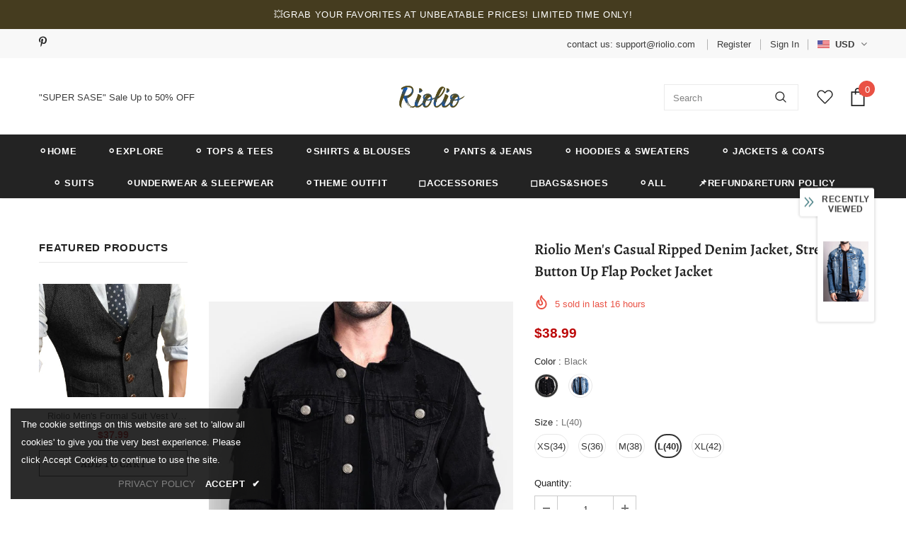

--- FILE ---
content_type: text/javascript; charset=utf-8
request_url: https://riolio.com/products/mens-casual-ripped-denim-jacket-street-style-button-up-flap-pocket-jacket.js?_=1768591133432
body_size: 1540
content:
{"id":9058570928439,"title":"Riolio Men's Casual Ripped Denim Jacket, Street Style Button Up Flap Pocket Jacket","handle":"mens-casual-ripped-denim-jacket-street-style-button-up-flap-pocket-jacket","description":"\u003cul\u003e\n\u003cli\u003eMen's Casual Ripped Denim Jacket, Street Style Button Up Flap Pocket Jacket\u003c\/li\u003e\n\u003cli\u003eSleeve Length:  Long Sleeve\u003c\/li\u003e\n\u003cli\u003eDetails:  None\u003c\/li\u003e\n\u003cli\u003ePatterned:  Solid color\u003c\/li\u003e\n\u003cli\u003eSheer:  No\u003c\/li\u003e\n\u003cli\u003eFabric:  Non-Stretch\u003c\/li\u003e\n\u003cli\u003eCollar Style:  Lapel\u003c\/li\u003e\n\u003cli\u003eCare Instructions:  Machine wash or professional dry clean\u003c\/li\u003e\n\u003cli\u003eMaterial:  Denim\u003c\/li\u003e\n\u003cli\u003eFit Type:  Regular\u003c\/li\u003e\n\u003cli\u003eComposition:  88% Cotton\u003c\/li\u003e\n\u003cli\u003eWeaving Method:  Woven\u003c\/li\u003e\n\u003cli\u003e\u003cimg src=\"https:\/\/cdn.shopify.com\/s\/files\/1\/0778\/4503\/7367\/files\/4.jpg?v=1717376983\" alt=\"\"\u003e\u003c\/li\u003e\n\u003c\/ul\u003e\n\u003cp\u003e\u003cimg src=\"https:\/\/img.kwcdn.com\/product\/Fancyalgo\/VirtualModelMatting\/84a3759700a72e0fad347ed65fcfeb56.jpg\"\u003e\u003cimg src=\"https:\/\/img.kwcdn.com\/product\/Fancyalgo\/VirtualModelMatting\/34db7fec29b5ae5a72df836bdc7e7fc7.jpg\"\u003e\u003cimg src=\"https:\/\/img.kwcdn.com\/product\/Fancyalgo\/VirtualModelMatting\/45cf35bde479b96c621a76614d44974b.jpg\"\u003e\u003cimg src=\"https:\/\/img.kwcdn.com\/product\/Fancyalgo\/VirtualModelMatting\/f14d26b7b438eb3b7cd6d6dcf4858cae.jpg\"\u003e\u003cimg src=\"https:\/\/img.kwcdn.com\/product\/Fancyalgo\/VirtualModelMatting\/c5f371e8bd6643af5c7728ef86b00e8a.jpg\"\u003e\u003cimg src=\"https:\/\/img.kwcdn.com\/product\/Fancyalgo\/VirtualModelMatting\/d03a13a8b3cd3d515522dcea38e5f0ef.jpg\"\u003e\u003cimg src=\"https:\/\/img.kwcdn.com\/product\/Fancyalgo\/VirtualModelMatting\/5d3f14bcc016e40361ccd54206d354eb.jpg\"\u003e\u003cimg src=\"https:\/\/img.kwcdn.com\/product\/Fancyalgo\/VirtualModelMatting\/d03a13a8b3cd3d515522dcea38e5f0ef.jpg\"\u003e\u003cimg src=\"https:\/\/img.kwcdn.com\/product\/Fancyalgo\/VirtualModelMatting\/9b75474f8be7e5417c8c64ea28c281d9.jpg\"\u003e\u003c\/p\u003e\n\u003cp\u003e[20231121]\u003c\/p\u003e","published_at":"2023-11-21T09:32:43+08:00","created_at":"2023-11-21T09:32:56+08:00","vendor":"Riolio","type":"","tags":["temu"],"price":3899,"price_min":3899,"price_max":3899,"available":true,"price_varies":false,"compare_at_price":null,"compare_at_price_min":0,"compare_at_price_max":0,"compare_at_price_varies":false,"variants":[{"id":47654704152887,"title":"Black \/ XS(34)","option1":"Black","option2":"XS(34)","option3":null,"sku":"17592280535193","requires_shipping":true,"taxable":true,"featured_image":{"id":46041711575351,"product_id":9058570928439,"position":2,"created_at":"2024-06-03T09:09:42+08:00","updated_at":"2024-06-03T09:09:43+08:00","alt":null,"width":704,"height":791,"src":"https:\/\/cdn.shopify.com\/s\/files\/1\/0778\/4503\/7367\/files\/Dingtalk_20240603085637.jpg?v=1717376983","variant_ids":[47654704152887,47654704218423,47654704283959,47654704349495,47654704415031]},"available":true,"name":"Riolio Men's Casual Ripped Denim Jacket, Street Style Button Up Flap Pocket Jacket - Black \/ XS(34)","public_title":"Black \/ XS(34)","options":["Black","XS(34)"],"price":3899,"weight":0,"compare_at_price":null,"inventory_management":"shopify","barcode":null,"featured_media":{"alt":null,"id":38557382279479,"position":2,"preview_image":{"aspect_ratio":0.89,"height":791,"width":704,"src":"https:\/\/cdn.shopify.com\/s\/files\/1\/0778\/4503\/7367\/files\/Dingtalk_20240603085637.jpg?v=1717376983"}},"requires_selling_plan":false,"selling_plan_allocations":[]},{"id":47654704185655,"title":"Deep Sky Blue \/ XS(34)","option1":"Deep Sky Blue","option2":"XS(34)","option3":null,"sku":"17592280535198","requires_shipping":true,"taxable":true,"featured_image":{"id":43832425939255,"product_id":9058570928439,"position":9,"created_at":"2023-11-21T09:32:56+08:00","updated_at":"2024-06-03T09:10:49+08:00","alt":null,"width":1350,"height":1350,"src":"https:\/\/cdn.shopify.com\/s\/files\/1\/0778\/4503\/7367\/products\/06ecf55a9510d7cd7a03e760cefd7036_cd258ba09402.jpg?v=1717377049","variant_ids":[47654704185655,47654704251191,47654704316727,47654704382263,47654704447799]},"available":true,"name":"Riolio Men's Casual Ripped Denim Jacket, Street Style Button Up Flap Pocket Jacket - Deep Sky Blue \/ XS(34)","public_title":"Deep Sky Blue \/ XS(34)","options":["Deep Sky Blue","XS(34)"],"price":3899,"weight":0,"compare_at_price":null,"inventory_management":"shopify","barcode":null,"featured_media":{"alt":null,"id":36256334643511,"position":9,"preview_image":{"aspect_ratio":1.0,"height":1350,"width":1350,"src":"https:\/\/cdn.shopify.com\/s\/files\/1\/0778\/4503\/7367\/products\/06ecf55a9510d7cd7a03e760cefd7036_cd258ba09402.jpg?v=1717377049"}},"requires_selling_plan":false,"selling_plan_allocations":[]},{"id":47654704218423,"title":"Black \/ S(36)","option1":"Black","option2":"S(36)","option3":null,"sku":"17592280535194","requires_shipping":true,"taxable":true,"featured_image":{"id":46041711575351,"product_id":9058570928439,"position":2,"created_at":"2024-06-03T09:09:42+08:00","updated_at":"2024-06-03T09:09:43+08:00","alt":null,"width":704,"height":791,"src":"https:\/\/cdn.shopify.com\/s\/files\/1\/0778\/4503\/7367\/files\/Dingtalk_20240603085637.jpg?v=1717376983","variant_ids":[47654704152887,47654704218423,47654704283959,47654704349495,47654704415031]},"available":true,"name":"Riolio Men's Casual Ripped Denim Jacket, Street Style Button Up Flap Pocket Jacket - Black \/ S(36)","public_title":"Black \/ S(36)","options":["Black","S(36)"],"price":3899,"weight":0,"compare_at_price":null,"inventory_management":"shopify","barcode":null,"featured_media":{"alt":null,"id":38557382279479,"position":2,"preview_image":{"aspect_ratio":0.89,"height":791,"width":704,"src":"https:\/\/cdn.shopify.com\/s\/files\/1\/0778\/4503\/7367\/files\/Dingtalk_20240603085637.jpg?v=1717376983"}},"requires_selling_plan":false,"selling_plan_allocations":[]},{"id":47654704251191,"title":"Deep Sky Blue \/ S(36)","option1":"Deep Sky Blue","option2":"S(36)","option3":null,"sku":"17592280535199","requires_shipping":true,"taxable":true,"featured_image":{"id":43832425939255,"product_id":9058570928439,"position":9,"created_at":"2023-11-21T09:32:56+08:00","updated_at":"2024-06-03T09:10:49+08:00","alt":null,"width":1350,"height":1350,"src":"https:\/\/cdn.shopify.com\/s\/files\/1\/0778\/4503\/7367\/products\/06ecf55a9510d7cd7a03e760cefd7036_cd258ba09402.jpg?v=1717377049","variant_ids":[47654704185655,47654704251191,47654704316727,47654704382263,47654704447799]},"available":true,"name":"Riolio Men's Casual Ripped Denim Jacket, Street Style Button Up Flap Pocket Jacket - Deep Sky Blue \/ S(36)","public_title":"Deep Sky Blue \/ S(36)","options":["Deep Sky Blue","S(36)"],"price":3899,"weight":0,"compare_at_price":null,"inventory_management":"shopify","barcode":null,"featured_media":{"alt":null,"id":36256334643511,"position":9,"preview_image":{"aspect_ratio":1.0,"height":1350,"width":1350,"src":"https:\/\/cdn.shopify.com\/s\/files\/1\/0778\/4503\/7367\/products\/06ecf55a9510d7cd7a03e760cefd7036_cd258ba09402.jpg?v=1717377049"}},"requires_selling_plan":false,"selling_plan_allocations":[]},{"id":47654704283959,"title":"Black \/ M(38)","option1":"Black","option2":"M(38)","option3":null,"sku":"17592280535195","requires_shipping":true,"taxable":true,"featured_image":{"id":46041711575351,"product_id":9058570928439,"position":2,"created_at":"2024-06-03T09:09:42+08:00","updated_at":"2024-06-03T09:09:43+08:00","alt":null,"width":704,"height":791,"src":"https:\/\/cdn.shopify.com\/s\/files\/1\/0778\/4503\/7367\/files\/Dingtalk_20240603085637.jpg?v=1717376983","variant_ids":[47654704152887,47654704218423,47654704283959,47654704349495,47654704415031]},"available":true,"name":"Riolio Men's Casual Ripped Denim Jacket, Street Style Button Up Flap Pocket Jacket - Black \/ M(38)","public_title":"Black \/ M(38)","options":["Black","M(38)"],"price":3899,"weight":0,"compare_at_price":null,"inventory_management":"shopify","barcode":null,"featured_media":{"alt":null,"id":38557382279479,"position":2,"preview_image":{"aspect_ratio":0.89,"height":791,"width":704,"src":"https:\/\/cdn.shopify.com\/s\/files\/1\/0778\/4503\/7367\/files\/Dingtalk_20240603085637.jpg?v=1717376983"}},"requires_selling_plan":false,"selling_plan_allocations":[]},{"id":47654704316727,"title":"Deep Sky Blue \/ M(38)","option1":"Deep Sky Blue","option2":"M(38)","option3":null,"sku":"17592280535200","requires_shipping":true,"taxable":true,"featured_image":{"id":43832425939255,"product_id":9058570928439,"position":9,"created_at":"2023-11-21T09:32:56+08:00","updated_at":"2024-06-03T09:10:49+08:00","alt":null,"width":1350,"height":1350,"src":"https:\/\/cdn.shopify.com\/s\/files\/1\/0778\/4503\/7367\/products\/06ecf55a9510d7cd7a03e760cefd7036_cd258ba09402.jpg?v=1717377049","variant_ids":[47654704185655,47654704251191,47654704316727,47654704382263,47654704447799]},"available":true,"name":"Riolio Men's Casual Ripped Denim Jacket, Street Style Button Up Flap Pocket Jacket - Deep Sky Blue \/ M(38)","public_title":"Deep Sky Blue \/ M(38)","options":["Deep Sky Blue","M(38)"],"price":3899,"weight":0,"compare_at_price":null,"inventory_management":"shopify","barcode":null,"featured_media":{"alt":null,"id":36256334643511,"position":9,"preview_image":{"aspect_ratio":1.0,"height":1350,"width":1350,"src":"https:\/\/cdn.shopify.com\/s\/files\/1\/0778\/4503\/7367\/products\/06ecf55a9510d7cd7a03e760cefd7036_cd258ba09402.jpg?v=1717377049"}},"requires_selling_plan":false,"selling_plan_allocations":[]},{"id":47654704349495,"title":"Black \/ L(40)","option1":"Black","option2":"L(40)","option3":null,"sku":"17592280535196","requires_shipping":true,"taxable":true,"featured_image":{"id":46041711575351,"product_id":9058570928439,"position":2,"created_at":"2024-06-03T09:09:42+08:00","updated_at":"2024-06-03T09:09:43+08:00","alt":null,"width":704,"height":791,"src":"https:\/\/cdn.shopify.com\/s\/files\/1\/0778\/4503\/7367\/files\/Dingtalk_20240603085637.jpg?v=1717376983","variant_ids":[47654704152887,47654704218423,47654704283959,47654704349495,47654704415031]},"available":true,"name":"Riolio Men's Casual Ripped Denim Jacket, Street Style Button Up Flap Pocket Jacket - Black \/ L(40)","public_title":"Black \/ L(40)","options":["Black","L(40)"],"price":3899,"weight":0,"compare_at_price":null,"inventory_management":"shopify","barcode":null,"featured_media":{"alt":null,"id":38557382279479,"position":2,"preview_image":{"aspect_ratio":0.89,"height":791,"width":704,"src":"https:\/\/cdn.shopify.com\/s\/files\/1\/0778\/4503\/7367\/files\/Dingtalk_20240603085637.jpg?v=1717376983"}},"requires_selling_plan":false,"selling_plan_allocations":[]},{"id":47654704382263,"title":"Deep Sky Blue \/ L(40)","option1":"Deep Sky Blue","option2":"L(40)","option3":null,"sku":"17592280535201","requires_shipping":true,"taxable":true,"featured_image":{"id":43832425939255,"product_id":9058570928439,"position":9,"created_at":"2023-11-21T09:32:56+08:00","updated_at":"2024-06-03T09:10:49+08:00","alt":null,"width":1350,"height":1350,"src":"https:\/\/cdn.shopify.com\/s\/files\/1\/0778\/4503\/7367\/products\/06ecf55a9510d7cd7a03e760cefd7036_cd258ba09402.jpg?v=1717377049","variant_ids":[47654704185655,47654704251191,47654704316727,47654704382263,47654704447799]},"available":true,"name":"Riolio Men's Casual Ripped Denim Jacket, Street Style Button Up Flap Pocket Jacket - Deep Sky Blue \/ L(40)","public_title":"Deep Sky Blue \/ L(40)","options":["Deep Sky Blue","L(40)"],"price":3899,"weight":0,"compare_at_price":null,"inventory_management":"shopify","barcode":null,"featured_media":{"alt":null,"id":36256334643511,"position":9,"preview_image":{"aspect_ratio":1.0,"height":1350,"width":1350,"src":"https:\/\/cdn.shopify.com\/s\/files\/1\/0778\/4503\/7367\/products\/06ecf55a9510d7cd7a03e760cefd7036_cd258ba09402.jpg?v=1717377049"}},"requires_selling_plan":false,"selling_plan_allocations":[]},{"id":47654704415031,"title":"Black \/ XL(42)","option1":"Black","option2":"XL(42)","option3":null,"sku":"17592280535197","requires_shipping":true,"taxable":true,"featured_image":{"id":46041711575351,"product_id":9058570928439,"position":2,"created_at":"2024-06-03T09:09:42+08:00","updated_at":"2024-06-03T09:09:43+08:00","alt":null,"width":704,"height":791,"src":"https:\/\/cdn.shopify.com\/s\/files\/1\/0778\/4503\/7367\/files\/Dingtalk_20240603085637.jpg?v=1717376983","variant_ids":[47654704152887,47654704218423,47654704283959,47654704349495,47654704415031]},"available":true,"name":"Riolio Men's Casual Ripped Denim Jacket, Street Style Button Up Flap Pocket Jacket - Black \/ XL(42)","public_title":"Black \/ XL(42)","options":["Black","XL(42)"],"price":3899,"weight":0,"compare_at_price":null,"inventory_management":"shopify","barcode":null,"featured_media":{"alt":null,"id":38557382279479,"position":2,"preview_image":{"aspect_ratio":0.89,"height":791,"width":704,"src":"https:\/\/cdn.shopify.com\/s\/files\/1\/0778\/4503\/7367\/files\/Dingtalk_20240603085637.jpg?v=1717376983"}},"requires_selling_plan":false,"selling_plan_allocations":[]},{"id":47654704447799,"title":"Deep Sky Blue \/ XL(42)","option1":"Deep Sky Blue","option2":"XL(42)","option3":null,"sku":"17592280535202","requires_shipping":true,"taxable":true,"featured_image":{"id":43832425939255,"product_id":9058570928439,"position":9,"created_at":"2023-11-21T09:32:56+08:00","updated_at":"2024-06-03T09:10:49+08:00","alt":null,"width":1350,"height":1350,"src":"https:\/\/cdn.shopify.com\/s\/files\/1\/0778\/4503\/7367\/products\/06ecf55a9510d7cd7a03e760cefd7036_cd258ba09402.jpg?v=1717377049","variant_ids":[47654704185655,47654704251191,47654704316727,47654704382263,47654704447799]},"available":true,"name":"Riolio Men's Casual Ripped Denim Jacket, Street Style Button Up Flap Pocket Jacket - Deep Sky Blue \/ XL(42)","public_title":"Deep Sky Blue \/ XL(42)","options":["Deep Sky Blue","XL(42)"],"price":3899,"weight":0,"compare_at_price":null,"inventory_management":"shopify","barcode":null,"featured_media":{"alt":null,"id":36256334643511,"position":9,"preview_image":{"aspect_ratio":1.0,"height":1350,"width":1350,"src":"https:\/\/cdn.shopify.com\/s\/files\/1\/0778\/4503\/7367\/products\/06ecf55a9510d7cd7a03e760cefd7036_cd258ba09402.jpg?v=1717377049"}},"requires_selling_plan":false,"selling_plan_allocations":[]}],"images":["\/\/cdn.shopify.com\/s\/files\/1\/0778\/4503\/7367\/products\/84a3759700a72e0fad347ed65fcfeb56.jpg?v=1700530376","\/\/cdn.shopify.com\/s\/files\/1\/0778\/4503\/7367\/files\/Dingtalk_20240603085637.jpg?v=1717376983","\/\/cdn.shopify.com\/s\/files\/1\/0778\/4503\/7367\/products\/c5f371e8bd6643af5c7728ef86b00e8a.jpg?v=1717377050","\/\/cdn.shopify.com\/s\/files\/1\/0778\/4503\/7367\/files\/O1CN017GNspB1uambiEInCd__2208103756054-0-cib.jpg?v=1717376983","\/\/cdn.shopify.com\/s\/files\/1\/0778\/4503\/7367\/products\/45cf35bde479b96c621a76614d44974b.jpg?v=1717377050","\/\/cdn.shopify.com\/s\/files\/1\/0778\/4503\/7367\/files\/O1CN019EVNrD1uambirxWdH__2208103756054-0-cib.jpg?v=1717376983","\/\/cdn.shopify.com\/s\/files\/1\/0778\/4503\/7367\/products\/34db7fec29b5ae5a72df836bdc7e7fc7.jpg?v=1717377049","\/\/cdn.shopify.com\/s\/files\/1\/0778\/4503\/7367\/products\/f14d26b7b438eb3b7cd6d6dcf4858cae.jpg?v=1717377049","\/\/cdn.shopify.com\/s\/files\/1\/0778\/4503\/7367\/products\/06ecf55a9510d7cd7a03e760cefd7036_cd258ba09402.jpg?v=1717377049","\/\/cdn.shopify.com\/s\/files\/1\/0778\/4503\/7367\/files\/O1CN01kzm3UY1uambiruqKr__2208103756054-0-cib.jpg?v=1717376983"],"featured_image":"\/\/cdn.shopify.com\/s\/files\/1\/0778\/4503\/7367\/products\/84a3759700a72e0fad347ed65fcfeb56.jpg?v=1700530376","options":[{"name":"Color","position":1,"values":["Black","Deep Sky Blue"]},{"name":"Size","position":2,"values":["XS(34)","S(36)","M(38)","L(40)","XL(42)"]}],"url":"\/products\/mens-casual-ripped-denim-jacket-street-style-button-up-flap-pocket-jacket","media":[{"alt":null,"id":36256334250295,"position":1,"preview_image":{"aspect_ratio":0.75,"height":1800,"width":1350,"src":"https:\/\/cdn.shopify.com\/s\/files\/1\/0778\/4503\/7367\/products\/84a3759700a72e0fad347ed65fcfeb56.jpg?v=1700530376"},"aspect_ratio":0.75,"height":1800,"media_type":"image","src":"https:\/\/cdn.shopify.com\/s\/files\/1\/0778\/4503\/7367\/products\/84a3759700a72e0fad347ed65fcfeb56.jpg?v=1700530376","width":1350},{"alt":null,"id":38557382279479,"position":2,"preview_image":{"aspect_ratio":0.89,"height":791,"width":704,"src":"https:\/\/cdn.shopify.com\/s\/files\/1\/0778\/4503\/7367\/files\/Dingtalk_20240603085637.jpg?v=1717376983"},"aspect_ratio":0.89,"height":791,"media_type":"image","src":"https:\/\/cdn.shopify.com\/s\/files\/1\/0778\/4503\/7367\/files\/Dingtalk_20240603085637.jpg?v=1717376983","width":704},{"alt":null,"id":36256334414135,"position":3,"preview_image":{"aspect_ratio":0.75,"height":1800,"width":1350,"src":"https:\/\/cdn.shopify.com\/s\/files\/1\/0778\/4503\/7367\/products\/c5f371e8bd6643af5c7728ef86b00e8a.jpg?v=1717377050"},"aspect_ratio":0.75,"height":1800,"media_type":"image","src":"https:\/\/cdn.shopify.com\/s\/files\/1\/0778\/4503\/7367\/products\/c5f371e8bd6643af5c7728ef86b00e8a.jpg?v=1717377050","width":1350},{"alt":null,"id":38557382345015,"position":4,"preview_image":{"aspect_ratio":0.666,"height":1001,"width":667,"src":"https:\/\/cdn.shopify.com\/s\/files\/1\/0778\/4503\/7367\/files\/O1CN017GNspB1uambiEInCd__2208103756054-0-cib.jpg?v=1717376983"},"aspect_ratio":0.666,"height":1001,"media_type":"image","src":"https:\/\/cdn.shopify.com\/s\/files\/1\/0778\/4503\/7367\/files\/O1CN017GNspB1uambiEInCd__2208103756054-0-cib.jpg?v=1717376983","width":667},{"alt":null,"id":36256334348599,"position":5,"preview_image":{"aspect_ratio":0.75,"height":1800,"width":1350,"src":"https:\/\/cdn.shopify.com\/s\/files\/1\/0778\/4503\/7367\/products\/45cf35bde479b96c621a76614d44974b.jpg?v=1717377050"},"aspect_ratio":0.75,"height":1800,"media_type":"image","src":"https:\/\/cdn.shopify.com\/s\/files\/1\/0778\/4503\/7367\/products\/45cf35bde479b96c621a76614d44974b.jpg?v=1717377050","width":1350},{"alt":null,"id":38557382312247,"position":6,"preview_image":{"aspect_ratio":0.666,"height":1001,"width":667,"src":"https:\/\/cdn.shopify.com\/s\/files\/1\/0778\/4503\/7367\/files\/O1CN019EVNrD1uambirxWdH__2208103756054-0-cib.jpg?v=1717376983"},"aspect_ratio":0.666,"height":1001,"media_type":"image","src":"https:\/\/cdn.shopify.com\/s\/files\/1\/0778\/4503\/7367\/files\/O1CN019EVNrD1uambirxWdH__2208103756054-0-cib.jpg?v=1717376983","width":667},{"alt":null,"id":36256334479671,"position":7,"preview_image":{"aspect_ratio":0.75,"height":1800,"width":1350,"src":"https:\/\/cdn.shopify.com\/s\/files\/1\/0778\/4503\/7367\/products\/34db7fec29b5ae5a72df836bdc7e7fc7.jpg?v=1717377049"},"aspect_ratio":0.75,"height":1800,"media_type":"image","src":"https:\/\/cdn.shopify.com\/s\/files\/1\/0778\/4503\/7367\/products\/34db7fec29b5ae5a72df836bdc7e7fc7.jpg?v=1717377049","width":1350},{"alt":null,"id":36256334545207,"position":8,"preview_image":{"aspect_ratio":0.75,"height":1800,"width":1350,"src":"https:\/\/cdn.shopify.com\/s\/files\/1\/0778\/4503\/7367\/products\/f14d26b7b438eb3b7cd6d6dcf4858cae.jpg?v=1717377049"},"aspect_ratio":0.75,"height":1800,"media_type":"image","src":"https:\/\/cdn.shopify.com\/s\/files\/1\/0778\/4503\/7367\/products\/f14d26b7b438eb3b7cd6d6dcf4858cae.jpg?v=1717377049","width":1350},{"alt":null,"id":36256334643511,"position":9,"preview_image":{"aspect_ratio":1.0,"height":1350,"width":1350,"src":"https:\/\/cdn.shopify.com\/s\/files\/1\/0778\/4503\/7367\/products\/06ecf55a9510d7cd7a03e760cefd7036_cd258ba09402.jpg?v=1717377049"},"aspect_ratio":1.0,"height":1350,"media_type":"image","src":"https:\/\/cdn.shopify.com\/s\/files\/1\/0778\/4503\/7367\/products\/06ecf55a9510d7cd7a03e760cefd7036_cd258ba09402.jpg?v=1717377049","width":1350},{"alt":null,"id":38557382377783,"position":10,"preview_image":{"aspect_ratio":0.666,"height":1001,"width":667,"src":"https:\/\/cdn.shopify.com\/s\/files\/1\/0778\/4503\/7367\/files\/O1CN01kzm3UY1uambiruqKr__2208103756054-0-cib.jpg?v=1717376983"},"aspect_ratio":0.666,"height":1001,"media_type":"image","src":"https:\/\/cdn.shopify.com\/s\/files\/1\/0778\/4503\/7367\/files\/O1CN01kzm3UY1uambiruqKr__2208103756054-0-cib.jpg?v=1717376983","width":667}],"requires_selling_plan":false,"selling_plan_groups":[]}